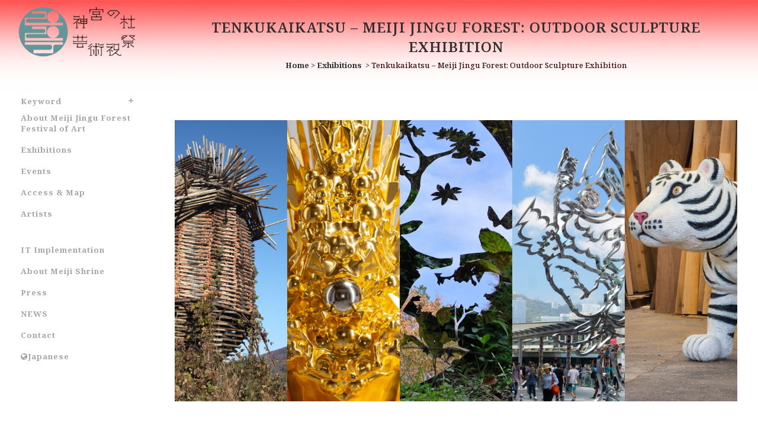

--- FILE ---
content_type: text/html; charset=UTF-8
request_url: https://jingu-artfest.jp/en/tenku-kaikatsu/
body_size: 14650
content:
<!DOCTYPE html>
<html lang="ja">
<head>
	<meta charset="UTF-8" />
	
				<meta name="viewport" content="width=device-width,initial-scale=1,user-scalable=no">
		
            
            
	<link rel="profile" href="http://gmpg.org/xfn/11" />
	<link rel="pingback" href="https://jingu-artfest.jp/en/xmlrpc.php" />

	<title>Meiji Jingu Forest Festival of Art | Tenkukaikatsu &#8211; Meiji Jingu Forest: Outdoor Sculpture Exhibition</title>
<style type="text/css" data-type="vc_shortcodes-custom-css">.vc_custom_1576381511876{padding-bottom: 80px !important;}.vc_custom_1576381500844{padding-bottom: 80px !important;}.vc_custom_1576381493891{padding-bottom: 80px !important;}.vc_custom_1576381481212{padding-bottom: 40px !important;}.vc_custom_1576381486851{padding-bottom: 80px !important;}.vc_custom_1578736999500{padding-bottom: 40px !important;}</style><link rel='dns-prefetch' href='//fonts.googleapis.com' />
<link rel='dns-prefetch' href='//s.w.org' />
<link rel="alternate" type="application/rss+xml" title="Meiji Jingu Forest Festival of Art &raquo; フィード" href="https://jingu-artfest.jp/en/feed/" />
<link rel="alternate" type="application/rss+xml" title="Meiji Jingu Forest Festival of Art &raquo; コメントフィード" href="https://jingu-artfest.jp/en/comments/feed/" />
<link rel="alternate" type="application/rss+xml" title="Meiji Jingu Forest Festival of Art &raquo; Tenkukaikatsu &#8211; Meiji Jingu Forest: Outdoor Sculpture Exhibition のコメントのフィード" href="https://jingu-artfest.jp/en/tenku-kaikatsu/feed/" />
		<script type="text/javascript">
			window._wpemojiSettings = {"baseUrl":"https:\/\/s.w.org\/images\/core\/emoji\/12.0.0-1\/72x72\/","ext":".png","svgUrl":"https:\/\/s.w.org\/images\/core\/emoji\/12.0.0-1\/svg\/","svgExt":".svg","source":{"concatemoji":"https:\/\/jingu-artfest.jp\/en\/wp-includes\/js\/wp-emoji-release.min.js?ver=5.3.20"}};
			!function(e,a,t){var n,r,o,i=a.createElement("canvas"),p=i.getContext&&i.getContext("2d");function s(e,t){var a=String.fromCharCode;p.clearRect(0,0,i.width,i.height),p.fillText(a.apply(this,e),0,0);e=i.toDataURL();return p.clearRect(0,0,i.width,i.height),p.fillText(a.apply(this,t),0,0),e===i.toDataURL()}function c(e){var t=a.createElement("script");t.src=e,t.defer=t.type="text/javascript",a.getElementsByTagName("head")[0].appendChild(t)}for(o=Array("flag","emoji"),t.supports={everything:!0,everythingExceptFlag:!0},r=0;r<o.length;r++)t.supports[o[r]]=function(e){if(!p||!p.fillText)return!1;switch(p.textBaseline="top",p.font="600 32px Arial",e){case"flag":return s([127987,65039,8205,9895,65039],[127987,65039,8203,9895,65039])?!1:!s([55356,56826,55356,56819],[55356,56826,8203,55356,56819])&&!s([55356,57332,56128,56423,56128,56418,56128,56421,56128,56430,56128,56423,56128,56447],[55356,57332,8203,56128,56423,8203,56128,56418,8203,56128,56421,8203,56128,56430,8203,56128,56423,8203,56128,56447]);case"emoji":return!s([55357,56424,55356,57342,8205,55358,56605,8205,55357,56424,55356,57340],[55357,56424,55356,57342,8203,55358,56605,8203,55357,56424,55356,57340])}return!1}(o[r]),t.supports.everything=t.supports.everything&&t.supports[o[r]],"flag"!==o[r]&&(t.supports.everythingExceptFlag=t.supports.everythingExceptFlag&&t.supports[o[r]]);t.supports.everythingExceptFlag=t.supports.everythingExceptFlag&&!t.supports.flag,t.DOMReady=!1,t.readyCallback=function(){t.DOMReady=!0},t.supports.everything||(n=function(){t.readyCallback()},a.addEventListener?(a.addEventListener("DOMContentLoaded",n,!1),e.addEventListener("load",n,!1)):(e.attachEvent("onload",n),a.attachEvent("onreadystatechange",function(){"complete"===a.readyState&&t.readyCallback()})),(n=t.source||{}).concatemoji?c(n.concatemoji):n.wpemoji&&n.twemoji&&(c(n.twemoji),c(n.wpemoji)))}(window,document,window._wpemojiSettings);
		</script>
		<style type="text/css">
img.wp-smiley,
img.emoji {
	display: inline !important;
	border: none !important;
	box-shadow: none !important;
	height: 1em !important;
	width: 1em !important;
	margin: 0 .07em !important;
	vertical-align: -0.1em !important;
	background: none !important;
	padding: 0 !important;
}
</style>
	<link rel='stylesheet' id='layerslider-css'  href='https://jingu-artfest.jp/en/wp-content/plugins/LayerSlider/static/layerslider/css/layerslider.css?ver=6.8.4' type='text/css' media='all' />
<link rel='stylesheet' id='wp-block-library-css'  href='https://jingu-artfest.jp/en/wp-includes/css/dist/block-library/style.min.css?ver=5.3.20' type='text/css' media='all' />
<link rel='stylesheet' id='contact-form-7-css'  href='https://jingu-artfest.jp/en/wp-content/plugins/contact-form-7/includes/css/styles.css?ver=5.1.5' type='text/css' media='all' />
<link rel='stylesheet' id='rs-plugin-settings-css'  href='https://jingu-artfest.jp/en/wp-content/plugins/revslider/public/assets/css/rs6.css?ver=6.0.9' type='text/css' media='all' />
<style id='rs-plugin-settings-inline-css' type='text/css'>
#rs-demo-id {}
</style>
<link rel='stylesheet' id='dashicons-css'  href='https://jingu-artfest.jp/en/wp-includes/css/dashicons.min.css?ver=5.3.20' type='text/css' media='all' />
<link rel='stylesheet' id='wpmm_fontawesome_css-css'  href='https://jingu-artfest.jp/en/wp-content/plugins/wp-megamenu/assets/font-awesome-4.7.0/css/font-awesome.min.css?ver=4.7.0' type='text/css' media='all' />
<link rel='stylesheet' id='wpmm_icofont_css-css'  href='https://jingu-artfest.jp/en/wp-content/plugins/wp-megamenu/assets/icofont/icofont.min.css?ver=1.0.1' type='text/css' media='all' />
<link rel='stylesheet' id='wpmm_css-css'  href='https://jingu-artfest.jp/en/wp-content/plugins/wp-megamenu/assets/css/wpmm.css?ver=1.3.2' type='text/css' media='all' />
<link rel='stylesheet' id='wp_megamenu_generated_css-css'  href='https://jingu-artfest.jp/en/wp-content/uploads/wp-megamenu/wp-megamenu.css?ver=1.3.2' type='text/css' media='all' />
<link rel='stylesheet' id='featuresbox_css-css'  href='https://jingu-artfest.jp/en/wp-content/plugins/wp-megamenu/addons/wpmm-featuresbox/wpmm-featuresbox.css?ver=1' type='text/css' media='all' />
<link rel='stylesheet' id='postgrid_css-css'  href='https://jingu-artfest.jp/en/wp-content/plugins/wp-megamenu/addons/wpmm-gridpost/wpmm-gridpost.css?ver=1' type='text/css' media='all' />
<link rel='stylesheet' id='wp-show-posts-css'  href='https://jingu-artfest.jp/en/wp-content/plugins/wp-show-posts/css/wp-show-posts-min.css?ver=1.1.3' type='text/css' media='all' />
<link rel='stylesheet' id='mediaelement-css'  href='https://jingu-artfest.jp/en/wp-includes/js/mediaelement/mediaelementplayer-legacy.min.css?ver=4.2.13-9993131' type='text/css' media='all' />
<link rel='stylesheet' id='wp-mediaelement-css'  href='https://jingu-artfest.jp/en/wp-includes/js/mediaelement/wp-mediaelement.min.css?ver=5.3.20' type='text/css' media='all' />
<link rel='stylesheet' id='bridge-default-style-css'  href='https://jingu-artfest.jp/en/wp-content/themes/bridge/style.css?ver=5.3.20' type='text/css' media='all' />
<link rel='stylesheet' id='bridge-qode-font_awesome-css'  href='https://jingu-artfest.jp/en/wp-content/themes/bridge/css/font-awesome/css/font-awesome.min.css?ver=5.3.20' type='text/css' media='all' />
<link rel='stylesheet' id='bridge-qode-font_elegant-css'  href='https://jingu-artfest.jp/en/wp-content/themes/bridge/css/elegant-icons/style.min.css?ver=5.3.20' type='text/css' media='all' />
<link rel='stylesheet' id='bridge-qode-linea_icons-css'  href='https://jingu-artfest.jp/en/wp-content/themes/bridge/css/linea-icons/style.css?ver=5.3.20' type='text/css' media='all' />
<link rel='stylesheet' id='bridge-qode-dripicons-css'  href='https://jingu-artfest.jp/en/wp-content/themes/bridge/css/dripicons/dripicons.css?ver=5.3.20' type='text/css' media='all' />
<link rel='stylesheet' id='bridge-stylesheet-css'  href='https://jingu-artfest.jp/en/wp-content/themes/bridge/css/stylesheet.min.css?ver=5.3.20' type='text/css' media='all' />
<link rel='stylesheet' id='bridge-print-css'  href='https://jingu-artfest.jp/en/wp-content/themes/bridge/css/print.css?ver=5.3.20' type='text/css' media='all' />
<link rel='stylesheet' id='bridge-style-dynamic-css'  href='https://jingu-artfest.jp/en/wp-content/themes/bridge/css/style_dynamic.css?ver=1580307379' type='text/css' media='all' />
<link rel='stylesheet' id='bridge-responsive-css'  href='https://jingu-artfest.jp/en/wp-content/themes/bridge/css/responsive.min.css?ver=5.3.20' type='text/css' media='all' />
<link rel='stylesheet' id='bridge-style-dynamic-responsive-css'  href='https://jingu-artfest.jp/en/wp-content/themes/bridge/css/style_dynamic_responsive.css?ver=1580307379' type='text/css' media='all' />
<link rel='stylesheet' id='bridge-vertical-responsive-css'  href='https://jingu-artfest.jp/en/wp-content/themes/bridge/css/vertical_responsive.min.css?ver=5.3.20' type='text/css' media='all' />
<link rel='stylesheet' id='js_composer_front-css'  href='https://jingu-artfest.jp/en/wp-content/plugins/js_composer/assets/css/js_composer.min.css?ver=6.0.5' type='text/css' media='all' />
<link rel='stylesheet' id='bridge-style-handle-google-fonts-css'  href='https://fonts.googleapis.com/css?family=Raleway%3A100%2C200%2C300%2C400%2C500%2C600%2C700%2C800%2C900%2C300italic%2C400italic%2C700italic%7CNoto+Serif%3A100%2C200%2C300%2C400%2C500%2C600%2C700%2C800%2C900%2C300italic%2C400italic%2C700italic&#038;subset=latin%2Clatin-ext&#038;ver=1.0.0' type='text/css' media='all' />
<!--[if lt IE 9]>
<link rel='stylesheet' id='vc_lte_ie9-css'  href='https://jingu-artfest.jp/en/wp-content/plugins/js_composer/assets/css/vc_lte_ie9.min.css?ver=6.0.5' type='text/css' media='screen' />
<![endif]-->
<link rel='stylesheet' id='bridge-childstyle-css'  href='https://jingu-artfest.jp/en/wp-content/themes/bridge-child/style.css?ver=5.3.20' type='text/css' media='all' />
<link rel='stylesheet' id='oswald-css'  href='//fonts.googleapis.com/css?family=Oswald%3A200%2C300%2Cregular%2C500%2C600%2C700&#038;ver=1.3.2' type='text/css' media='all' />
<link rel='stylesheet' id='poppins-css'  href='//fonts.googleapis.com/css?family=Poppins%3A100%2C100italic%2C200%2C200italic%2C300%2C300italic%2Cregular%2Citalic%2C500%2C500italic%2C600%2C600italic%2C700%2C700italic%2C800%2C800italic%2C900%2C900italic&#038;ver=1.3.2' type='text/css' media='all' />
<script type='text/javascript'>
/* <![CDATA[ */
var LS_Meta = {"v":"6.8.4"};
/* ]]> */
</script>
<script type='text/javascript' src='https://jingu-artfest.jp/en/wp-content/plugins/LayerSlider/static/layerslider/js/greensock.js?ver=1.19.0'></script>
<script type='text/javascript' src='https://jingu-artfest.jp/en/wp-includes/js/jquery/jquery.js?ver=1.12.4-wp'></script>
<script type='text/javascript' src='https://jingu-artfest.jp/en/wp-includes/js/jquery/jquery-migrate.min.js?ver=1.4.1'></script>
<script type='text/javascript' src='https://jingu-artfest.jp/en/wp-content/plugins/LayerSlider/static/layerslider/js/layerslider.kreaturamedia.jquery.js?ver=6.8.4'></script>
<script type='text/javascript' src='https://jingu-artfest.jp/en/wp-content/plugins/LayerSlider/static/layerslider/js/layerslider.transitions.js?ver=6.8.4'></script>
<script type='text/javascript' src='https://jingu-artfest.jp/en/wp-content/plugins/revslider/public/assets/js/revolution.tools.min.js?ver=6.0'></script>
<script type='text/javascript' src='https://jingu-artfest.jp/en/wp-content/plugins/revslider/public/assets/js/rs6.min.js?ver=6.0.9'></script>
<script type='text/javascript' src='https://jingu-artfest.jp/en/wp-content/plugins/wp-megamenu/addons/wpmm-featuresbox/wpmm-featuresbox.js?ver=1'></script>
<script type='text/javascript'>
/* <![CDATA[ */
var postgrid_ajax_load = {"ajax_url":"https:\/\/jingu-artfest.jp\/en\/wp-admin\/admin-ajax.php"};
/* ]]> */
</script>
<script type='text/javascript' src='https://jingu-artfest.jp/en/wp-content/plugins/wp-megamenu/addons/wpmm-gridpost/wpmm-gridpost.js?ver=1'></script>
<meta name="generator" content="Powered by LayerSlider 6.8.4 - Multi-Purpose, Responsive, Parallax, Mobile-Friendly Slider Plugin for WordPress." />
<!-- LayerSlider updates and docs at: https://layerslider.kreaturamedia.com -->
<link rel='https://api.w.org/' href='https://jingu-artfest.jp/en/wp-json/' />
<link rel="EditURI" type="application/rsd+xml" title="RSD" href="https://jingu-artfest.jp/en/xmlrpc.php?rsd" />
<link rel="wlwmanifest" type="application/wlwmanifest+xml" href="https://jingu-artfest.jp/en/wp-includes/wlwmanifest.xml" /> 
<link rel='prev' title='“Tohoku Traditional Performing Arts Performance” by traditional performing arts groups from Iwate, Miyagi, and Fukushima &#8211; “Requeim and Prayer”' href='https://jingu-artfest.jp/en/tohoku-dento-geino-koen/' />
<link rel='next' title='Meiji Jingu Forest Festival of Art Symposium: “One Hundred Year Forest, and Art”' href='https://jingu-artfest.jp/en/jingu-no-mori-symposium/' />
<meta name="generator" content="WordPress 5.3.20" />
<link rel="canonical" href="https://jingu-artfest.jp/en/tenku-kaikatsu/" />
<link rel='shortlink' href='https://jingu-artfest.jp/en/?p=833' />
<link rel="alternate" type="application/json+oembed" href="https://jingu-artfest.jp/en/wp-json/oembed/1.0/embed?url=https%3A%2F%2Fjingu-artfest.jp%2Fen%2Ftenku-kaikatsu%2F" />
<link rel="alternate" type="text/xml+oembed" href="https://jingu-artfest.jp/en/wp-json/oembed/1.0/embed?url=https%3A%2F%2Fjingu-artfest.jp%2Fen%2Ftenku-kaikatsu%2F&#038;format=xml" />
<style type="text/css"></style><style type="text/css"></style><style type="text/css">.recentcomments a{display:inline !important;padding:0 !important;margin:0 !important;}</style><meta name="generator" content="Powered by WPBakery Page Builder - drag and drop page builder for WordPress."/>
<meta name="generator" content="Powered by Slider Revolution 6.0.9 - responsive, Mobile-Friendly Slider Plugin for WordPress with comfortable drag and drop interface." />
<link rel="icon" href="https://jingu-artfest.jp/en/wp-content/uploads/2019/11/cropped-jingu-no-mori_logo_manual_190920_binder-8-32x32.png" sizes="32x32" />
<link rel="icon" href="https://jingu-artfest.jp/en/wp-content/uploads/2019/11/cropped-jingu-no-mori_logo_manual_190920_binder-8-192x192.png" sizes="192x192" />
<link rel="apple-touch-icon-precomposed" href="https://jingu-artfest.jp/en/wp-content/uploads/2019/11/cropped-jingu-no-mori_logo_manual_190920_binder-8-180x180.png" />
<meta name="msapplication-TileImage" content="https://jingu-artfest.jp/en/wp-content/uploads/2019/11/cropped-jingu-no-mori_logo_manual_190920_binder-8-270x270.png" />
<script type="text/javascript">function setREVStartSize(a){try{var b,c=document.getElementById(a.c).parentNode.offsetWidth;if(c=0===c||isNaN(c)?window.innerWidth:c,a.tabw=void 0===a.tabw?0:parseInt(a.tabw),a.thumbw=void 0===a.thumbw?0:parseInt(a.thumbw),a.tabh=void 0===a.tabh?0:parseInt(a.tabh),a.thumbh=void 0===a.thumbh?0:parseInt(a.thumbh),a.tabhide=void 0===a.tabhide?0:parseInt(a.tabhide),a.thumbhide=void 0===a.thumbhide?0:parseInt(a.thumbhide),a.mh=void 0===a.mh||""==a.mh?0:a.mh,"fullscreen"===a.layout||"fullscreen"===a.l)b=Math.max(a.mh,window.innerHeight);else{for(var d in a.gw=Array.isArray(a.gw)?a.gw:[a.gw],a.rl)(void 0===a.gw[d]||0===a.gw[d])&&(a.gw[d]=a.gw[d-1]);for(var d in a.gh=void 0===a.el||""===a.el||Array.isArray(a.el)&&0==a.el.length?a.gh:a.el,a.gh=Array.isArray(a.gh)?a.gh:[a.gh],a.rl)(void 0===a.gh[d]||0===a.gh[d])&&(a.gh[d]=a.gh[d-1]);var e,f=Array(a.rl.length),g=0;for(var d in a.tabw=a.tabhide>=c?0:a.tabw,a.thumbw=a.thumbhide>=c?0:a.thumbw,a.tabh=a.tabhide>=c?0:a.tabh,a.thumbh=a.thumbhide>=c?0:a.thumbh,a.rl)f[d]=a.rl[d]<window.innerWidth?0:a.rl[d];for(var d in e=f[0],f)e>f[d]&&0<f[d]&&(e=f[d],g=d);var h=c>a.gw[g]+a.tabw+a.thumbw?1:(c-(a.tabw+a.thumbw))/a.gw[g];b=a.gh[g]*h+(a.tabh+a.thumbh)}void 0===window.rs_init_css&&(window.rs_init_css=document.head.appendChild(document.createElement("style"))),document.getElementById(a.c).height=b,window.rs_init_css.innerHTML+="#"+a.c+"_wrapper { height: "+b+"px }"}catch(a){console.log("Failure at Presize of Slider:"+a)}};</script>
<noscript><style> .wpb_animate_when_almost_visible { opacity: 1; }</style></noscript></head>

<body class="post-template-default single single-post postid-833 single-format-standard bridge-core-1.0.6 wp-megamenu ajax_fade page_not_loaded  vertical_menu_enabled  vertical_menu_transparency vertical_menu_transparency_on transparent_content qode-child-theme-ver-1.0.0 qode-theme-ver-18.2 qode-theme-bridge qode_header_in_grid wpb-js-composer js-comp-ver-6.0.5 vc_responsive" itemscope itemtype="http://schema.org/WebPage">



	<div class="ajax_loader"><div class="ajax_loader_1"><div class="cube"></div></div></div>
	
<div class="wrapper">
	<div class="wrapper_inner">

    
		<!-- Google Analytics start -->
				<!-- Google Analytics end -->

		
	<aside class="vertical_menu_area with_scroll  " >
    <div class="vertical_menu_area_inner">
        
        <div class="vertical_area_background" ></div>
		<div class="vertical_logo_wrapper" >
	<div class="q_logo_vertical">
		<a itemprop="url" href="https://jingu-artfest.jp/en/" >
             <img itemprop="image" class="normal" src="https://jingu-artfest.jp/en/wp-content/uploads/2019/11/jingu_logo_footer_fin_shukusai.png" alt="Logo"> 			 <img itemprop="image" class="light" src="https://jingu-artfest.jp/en/wp-content/themes/bridge/img/logo.png" alt="Logo"/> 			 <img itemprop="image" class="dark" src="https://jingu-artfest.jp/en/wp-content/themes/bridge/img/logo_black.png" alt="Logo"/> 											</a>
	</div>
	</div>
        <nav class="vertical_menu dropdown_animation vertical_menu_toggle">
            <ul id="menu-menu" class=""><li id="nav-menu-item-256" class="menu-item menu-item-type-custom menu-item-object-custom menu-item-has-children  has_sub narrow"><a href="#" class=""><i class="menu_icon blank fa"></i><span>Keyword</span><span class="plus"></span></a>
<div class="second"><div class="inner"><ul>
	<li id="nav-menu-item-184" class="menu-item menu-item-type-taxonomy menu-item-object-category current-post-ancestor current-menu-parent current-post-parent "><a href="https://jingu-artfest.jp/en/category/openingfestival/" class=""><i class="menu_icon blank fa"></i><span>opening festival</span><span class="plus"></span></a></li>
	<li id="nav-menu-item-185" class="menu-item menu-item-type-taxonomy menu-item-object-category "><a href="https://jingu-artfest.jp/en/category/culturearttradition/" class=""><i class="menu_icon blank fa"></i><span>Culture, Art and Traditional performing arts</span><span class="plus"></span></a></li>
	<li id="nav-menu-item-186" class="menu-item menu-item-type-taxonomy menu-item-object-category "><a href="https://jingu-artfest.jp/en/category/symposium/" class=""><i class="menu_icon blank fa"></i><span>Symposium</span><span class="plus"></span></a></li>
	<li id="nav-menu-item-187" class="menu-item menu-item-type-taxonomy menu-item-object-category current-post-ancestor current-menu-parent current-post-parent "><a href="https://jingu-artfest.jp/en/category/exhibition/" class=""><i class="menu_icon blank fa"></i><span>Exhibitions</span><span class="plus"></span></a></li>
	<li id="nav-menu-item-189" class="menu-item menu-item-type-taxonomy menu-item-object-category "><a href="https://jingu-artfest.jp/en/category/regionalrevitalization/" class=""><i class="menu_icon blank fa"></i><span>Regional revitalization</span><span class="plus"></span></a></li>
	<li id="nav-menu-item-190" class="menu-item menu-item-type-taxonomy menu-item-object-category "><a href="https://jingu-artfest.jp/en/category/teaparty/" class=""><i class="menu_icon blank fa"></i><span>Media Jingu Forest Tea Ceremony</span><span class="plus"></span></a></li>
	<li id="nav-menu-item-191" class="menu-item menu-item-type-taxonomy menu-item-object-category "><a href="https://jingu-artfest.jp/en/category/environmentproject/" class=""><i class="menu_icon blank fa"></i><span>Environment and Symbiosis Project</span><span class="plus"></span></a></li>
</ul></div></div>
</li>
<li id="nav-menu-item-158" class="menu-item menu-item-type-post_type menu-item-object-page  narrow"><a href="https://jingu-artfest.jp/en/about/" class=""><i class="menu_icon blank fa"></i><span>About Meiji Jingu Forest Festival of Art</span><span class="plus"></span></a></li>
<li id="nav-menu-item-375" class="menu-item menu-item-type-post_type menu-item-object-page  narrow"><a href="https://jingu-artfest.jp/en/exhibitions/" class=""><i class="menu_icon blank fa"></i><span>Exhibitions</span><span class="plus"></span></a></li>
<li id="nav-menu-item-78" class="menu-item menu-item-type-post_type menu-item-object-page  narrow"><a href="https://jingu-artfest.jp/en/project/" class=""><i class="menu_icon blank fa"></i><span>Events</span><span class="plus"></span></a></li>
<li id="nav-menu-item-79" class="menu-item menu-item-type-post_type menu-item-object-page  narrow"><a href="https://jingu-artfest.jp/en/access/" class=""><i class="menu_icon blank fa"></i><span>Access &#038; Map</span><span class="plus"></span></a></li>
<li id="nav-menu-item-64" class="menu-item menu-item-type-post_type menu-item-object-page  narrow"><a href="https://jingu-artfest.jp/en/artists/" class=""><i class="menu_icon blank fa"></i><span>Artists</span><span class="plus"></span></a></li>
<li id="nav-menu-item-175" class="menu-item menu-item-type-post_type menu-item-object-page  narrow"><a href="https://jingu-artfest.jp/en/degital-tool/" class=""><i class="menu_icon blank fa"></i><span>IT Implementation</span><span class="plus"></span></a></li>
<li id="nav-menu-item-173" class="menu-item menu-item-type-post_type menu-item-object-page  narrow"><a href="https://jingu-artfest.jp/en/meiji-jingu/" class=""><i class="menu_icon blank fa"></i><span>About Meiji Shrine</span><span class="plus"></span></a></li>
<li id="nav-menu-item-172" class="menu-item menu-item-type-post_type menu-item-object-page  narrow"><a href="https://jingu-artfest.jp/en/press/" class=""><i class="menu_icon blank fa"></i><span>Press</span><span class="plus"></span></a></li>
<li id="nav-menu-item-77" class="menu-item menu-item-type-post_type menu-item-object-page  narrow"><a href="https://jingu-artfest.jp/en/news/" class=""><i class="menu_icon blank fa"></i><span>NEWS</span><span class="plus"></span></a></li>
<li id="nav-menu-item-150" class="menu-item menu-item-type-post_type menu-item-object-page  narrow"><a href="https://jingu-artfest.jp/en/inquiry/" class=""><i class="menu_icon blank fa"></i><span>Contact</span><span class="plus"></span></a></li>
<li id="nav-menu-item-1233" class="menu-item menu-item-type-custom menu-item-object-custom  narrow"><a href="https://jingu-artfest.jp/" class=""><i class="menu_icon fa-globe fa"></i><span>Japanese</span><span class="plus"></span></a></li>
</ul>        </nav>
        <div class="vertical_menu_area_widget_holder">
                    </div>
    </div>
</aside>

<header class="page_header   regular   ">
    <div class="header_inner clearfix">
        <div class="header_bottom clearfix" style=' background-color:rgba(255, 255, 255, 0);' >
			            <div class="container">
                <div class="container_inner clearfix">
											                        <div class="header_inner_left">
								<div class="mobile_menu_button">
		<span>
			<i class="qode_icon_font_awesome fa fa-bars " ></i>		</span>
	</div>
							<div class="logo_wrapper" >
	<div class="q_logo">
		<a itemprop="url" href="https://jingu-artfest.jp/en/" >
             <img itemprop="image" class="normal" src="https://jingu-artfest.jp/en/wp-content/uploads/2019/11/jingu_logo_footer_fin_shukusai.png" alt="Logo"> 			 <img itemprop="image" class="light" src="https://jingu-artfest.jp/en/wp-content/themes/bridge/img/logo.png" alt="Logo"/> 			 <img itemprop="image" class="dark" src="https://jingu-artfest.jp/en/wp-content/themes/bridge/img/logo_black.png" alt="Logo"/> 			 <img itemprop="image" class="sticky" src="https://jingu-artfest.jp/en/wp-content/themes/bridge/img/logo_black.png" alt="Logo"/> 			 <img itemprop="image" class="mobile" src="https://jingu-artfest.jp/en/wp-content/uploads/2019/11/jingu_logo_fin_w400.png" alt="Logo"/> 					</a>
	</div>
	</div>                        </div>
												                </div>
            </div>
		        <nav class="mobile_menu">
	<ul id="menu-menu-1" class=""><li id="mobile-menu-item-256" class="menu-item menu-item-type-custom menu-item-object-custom menu-item-has-children  has_sub"><a href="#" class=""><span>Keyword</span></a><span class="mobile_arrow"><i class="fa fa-angle-right"></i><i class="fa fa-angle-down"></i></span>
<ul class="sub_menu">
	<li id="mobile-menu-item-184" class="menu-item menu-item-type-taxonomy menu-item-object-category current-post-ancestor current-menu-parent current-post-parent "><a href="https://jingu-artfest.jp/en/category/openingfestival/" class=""><span>opening festival</span></a><span class="mobile_arrow"><i class="fa fa-angle-right"></i><i class="fa fa-angle-down"></i></span></li>
	<li id="mobile-menu-item-185" class="menu-item menu-item-type-taxonomy menu-item-object-category "><a href="https://jingu-artfest.jp/en/category/culturearttradition/" class=""><span>Culture, Art and Traditional performing arts</span></a><span class="mobile_arrow"><i class="fa fa-angle-right"></i><i class="fa fa-angle-down"></i></span></li>
	<li id="mobile-menu-item-186" class="menu-item menu-item-type-taxonomy menu-item-object-category "><a href="https://jingu-artfest.jp/en/category/symposium/" class=""><span>Symposium</span></a><span class="mobile_arrow"><i class="fa fa-angle-right"></i><i class="fa fa-angle-down"></i></span></li>
	<li id="mobile-menu-item-187" class="menu-item menu-item-type-taxonomy menu-item-object-category current-post-ancestor current-menu-parent current-post-parent "><a href="https://jingu-artfest.jp/en/category/exhibition/" class=""><span>Exhibitions</span></a><span class="mobile_arrow"><i class="fa fa-angle-right"></i><i class="fa fa-angle-down"></i></span></li>
	<li id="mobile-menu-item-189" class="menu-item menu-item-type-taxonomy menu-item-object-category "><a href="https://jingu-artfest.jp/en/category/regionalrevitalization/" class=""><span>Regional revitalization</span></a><span class="mobile_arrow"><i class="fa fa-angle-right"></i><i class="fa fa-angle-down"></i></span></li>
	<li id="mobile-menu-item-190" class="menu-item menu-item-type-taxonomy menu-item-object-category "><a href="https://jingu-artfest.jp/en/category/teaparty/" class=""><span>Media Jingu Forest Tea Ceremony</span></a><span class="mobile_arrow"><i class="fa fa-angle-right"></i><i class="fa fa-angle-down"></i></span></li>
	<li id="mobile-menu-item-191" class="menu-item menu-item-type-taxonomy menu-item-object-category "><a href="https://jingu-artfest.jp/en/category/environmentproject/" class=""><span>Environment and Symbiosis Project</span></a><span class="mobile_arrow"><i class="fa fa-angle-right"></i><i class="fa fa-angle-down"></i></span></li>
</ul>
</li>
<li id="mobile-menu-item-158" class="menu-item menu-item-type-post_type menu-item-object-page "><a href="https://jingu-artfest.jp/en/about/" class=""><span>About Meiji Jingu Forest Festival of Art</span></a><span class="mobile_arrow"><i class="fa fa-angle-right"></i><i class="fa fa-angle-down"></i></span></li>
<li id="mobile-menu-item-375" class="menu-item menu-item-type-post_type menu-item-object-page "><a href="https://jingu-artfest.jp/en/exhibitions/" class=""><span>Exhibitions</span></a><span class="mobile_arrow"><i class="fa fa-angle-right"></i><i class="fa fa-angle-down"></i></span></li>
<li id="mobile-menu-item-78" class="menu-item menu-item-type-post_type menu-item-object-page "><a href="https://jingu-artfest.jp/en/project/" class=""><span>Events</span></a><span class="mobile_arrow"><i class="fa fa-angle-right"></i><i class="fa fa-angle-down"></i></span></li>
<li id="mobile-menu-item-79" class="menu-item menu-item-type-post_type menu-item-object-page "><a href="https://jingu-artfest.jp/en/access/" class=""><span>Access &#038; Map</span></a><span class="mobile_arrow"><i class="fa fa-angle-right"></i><i class="fa fa-angle-down"></i></span></li>
<li id="mobile-menu-item-64" class="menu-item menu-item-type-post_type menu-item-object-page "><a href="https://jingu-artfest.jp/en/artists/" class=""><span>Artists</span></a><span class="mobile_arrow"><i class="fa fa-angle-right"></i><i class="fa fa-angle-down"></i></span></li>
<li id="mobile-menu-item-175" class="menu-item menu-item-type-post_type menu-item-object-page "><a href="https://jingu-artfest.jp/en/degital-tool/" class=""><span>IT Implementation</span></a><span class="mobile_arrow"><i class="fa fa-angle-right"></i><i class="fa fa-angle-down"></i></span></li>
<li id="mobile-menu-item-173" class="menu-item menu-item-type-post_type menu-item-object-page "><a href="https://jingu-artfest.jp/en/meiji-jingu/" class=""><span>About Meiji Shrine</span></a><span class="mobile_arrow"><i class="fa fa-angle-right"></i><i class="fa fa-angle-down"></i></span></li>
<li id="mobile-menu-item-172" class="menu-item menu-item-type-post_type menu-item-object-page "><a href="https://jingu-artfest.jp/en/press/" class=""><span>Press</span></a><span class="mobile_arrow"><i class="fa fa-angle-right"></i><i class="fa fa-angle-down"></i></span></li>
<li id="mobile-menu-item-77" class="menu-item menu-item-type-post_type menu-item-object-page "><a href="https://jingu-artfest.jp/en/news/" class=""><span>NEWS</span></a><span class="mobile_arrow"><i class="fa fa-angle-right"></i><i class="fa fa-angle-down"></i></span></li>
<li id="mobile-menu-item-150" class="menu-item menu-item-type-post_type menu-item-object-page "><a href="https://jingu-artfest.jp/en/inquiry/" class=""><span>Contact</span></a><span class="mobile_arrow"><i class="fa fa-angle-right"></i><i class="fa fa-angle-down"></i></span></li>
<li id="mobile-menu-item-1233" class="menu-item menu-item-type-custom menu-item-object-custom "><a href="https://jingu-artfest.jp/" class=""><span>Japanese</span></a><span class="mobile_arrow"><i class="fa fa-angle-right"></i><i class="fa fa-angle-down"></i></span></li>
</ul></nav>        </div>
    </div>
</header>
	<a id="back_to_top" href="#">
        <span class="fa-stack">
            <i class="qode_icon_font_awesome fa fa-arrow-up " ></i>        </span>
	</a>
	
	
    
    
    <div class="content ">
            <div class="meta">

            
        <div class="seo_title">  Tenkukaikatsu &#8211; Meiji Jingu Forest: Outdoor Sculpture Exhibition</div>

        


                        
            <span id="qode_page_id">833</span>
            <div class="body_classes">post-template-default,single,single-post,postid-833,single-format-standard,bridge-core-1.0.6,wp-megamenu,ajax_fade,page_not_loaded,,vertical_menu_enabled, vertical_menu_transparency vertical_menu_transparency_on,transparent_content,qode-child-theme-ver-1.0.0,qode-theme-ver-18.2,qode-theme-bridge,qode_header_in_grid,wpb-js-composer js-comp-ver-6.0.5,vc_responsive</div>
        </div>
        <div class="content_inner  ">
    <style type="text/css" data-type="vc_shortcodes-custom-css-833">.vc_custom_1576381511876{padding-bottom: 80px !important;}.vc_custom_1576381500844{padding-bottom: 80px !important;}.vc_custom_1576381493891{padding-bottom: 80px !important;}.vc_custom_1576381481212{padding-bottom: 40px !important;}.vc_custom_1576381486851{padding-bottom: 80px !important;}.vc_custom_1578736999500{padding-bottom: 40px !important;}</style><style type="text/css" id="stylesheet-inline-css-833">   .postid-833.disabled_footer_top .footer_top_holder, .postid-833.disabled_footer_bottom .footer_bottom_holder { display: none;}

</style>
		<div class="title_outer animate_title_area"    data-height="180px"style="opacity:0;height:100px;">
		<div class="title title_size_medium  position_center " style="height:180pxpx;">
			<div class="image not_responsive"></div>
										<div class="title_holder"  180px>
					<div class="container">
						<div class="container_inner clearfix">
								<div class="title_subtitle_holder" >
                                                                									<div class="title_subtitle_holder_inner">
																										<h1 ><span>Tenkukaikatsu &#8211; Meiji Jingu Forest: Outdoor Sculpture Exhibition</span></h1>
																	
																												<div class="breadcrumb" > <div class="breadcrumbs"><div itemprop="breadcrumb" class="breadcrumbs_inner"><a href="https://jingu-artfest.jp/en/">Home</a><span class="delimiter">&nbsp;>&nbsp;</span><a href="https://jingu-artfest.jp/en/category/exhibition/">Exhibitions</a> <span class="delimiter">&nbsp;>&nbsp;</span><span class="current">Tenkukaikatsu &#8211; Meiji Jingu Forest: Outdoor Sculpture Exhibition</span></div></div></div>
																										</div>
								                                                            </div>
						</div>
					</div>
				</div>
								</div>
			</div>

										<div class="container">
														<div class="container_inner default_template_holder" >
															<div class="blog_single blog_holder">
								<article id="post-833" class="post-833 post type-post status-publish format-standard has-post-thumbnail hentry category-exhibition category-march category-openingfestival">
			<div class="post_content_holder">
								<div class="post_text">
					<div class="post_text_inner">
						<h2 itemprop="name" class="entry_title"><span itemprop="dateCreated" class="date entry_date updated">30 11月<meta itemprop="interactionCount" content="UserComments: 0"/></span> Tenkukaikatsu &#8211; Meiji Jingu Forest: Outdoor Sculpture Exhibition</h2>
						<div class="post_info">
							<span class="time">Posted at 12:00h</span>
							in <a href="https://jingu-artfest.jp/en/category/exhibition/" rel="category tag">Exhibitions</a>, <a href="https://jingu-artfest.jp/en/category/event/march/" rel="category tag">March</a>, <a href="https://jingu-artfest.jp/en/category/openingfestival/" rel="category tag">opening festival</a>							<span class="post_author">
								by								<a itemprop="author" class="post_author_link" href="https://jingu-artfest.jp/en/author/apj-staff/">apj-staff</a>
							</span>
							                                            <span class="dots"><i class="fa fa-square"></i></span><div class="blog_share qode_share"><div class="social_share_holder"><a href="javascript:void(0)" target="_self"><span class="social_share_title">Share</span></a><div class="social_share_dropdown"><div class="inner_arrow"></div><ul><li class="facebook_share"><a href="javascript:void(0)" onclick="window.open('https://www.facebook.com/sharer.php?u=https%3A%2F%2Fjingu-artfest.jp%2Fen%2Ftenku-kaikatsu%2F', 'sharer', 'toolbar=0,status=0,width=620,height=280');"><i class="fa fa-facebook"></i></a></li><li class="twitter_share"><a href="#" onclick="popUp=window.open('https://twitter.com/share?status=https://jingu-artfest.jp/en/tenku-kaikatsu/', 'popupwindow', 'scrollbars=yes,width=800,height=400');popUp.focus();return false;"><i class="fa fa-twitter"></i></a></li></ul></div></div></div>    						</div>
						<div      class="vc_row wpb_row section vc_row-fluid  vc_custom_1576381511876" style=' text-align:left;'><div class=" full_section_inner clearfix"><div class="  element_from_bottom"><div><div class="wpb_column vc_column_container vc_col-sm-12"><div class="vc_column-inner"><div class="wpb_wrapper">
	<div class="wpb_single_image wpb_content_element vc_align_center  qode_image_hover_zoom_in">
		<div class="wpb_wrapper">
			
			<div class="vc_single_image-wrapper   vc_box_border_grey"><img class="vc_single_image-img " src="https://jingu-artfest.jp/en/wp-content/uploads/2019/11/exhibition_image_format-2.jpg" width="2400" height="1200" alt="exhibition_image_format" title="exhibition_image_format" /></div>
		</div>
	</div>
</div></div></div></div></div></div></div><div      class="vc_row wpb_row section vc_row-fluid  vc_custom_1576381500844" style=' text-align:left;'><div class=" full_section_inner clearfix"><div class="  element_from_bottom"><div><div class="wpb_column vc_column_container vc_col-sm-12"><div class="vc_column-inner"><div class="wpb_wrapper">
	<div class="wpb_text_column wpb_content_element  para20 vc_custom_1578736999500">
		<div class="wpb_wrapper">
			<p>“Tenkukaikatsu” (天空海闊) means “expanding into a clear, never-ending sky”.</p>
<p>An outstanding feature of Meiji Shrine, one of the most important shrines and temples in Japan, is the 700,000 square meters of forest that encompass the inner and outer gardens. Nowadays, the Meiji Shrine forests are loved and enjoyed as a sanctuary of nature within the city, but what is not widely known is that they were actually planted by hand, one hundred years ago. Using the latest ideas in forestry, landscape design and city planning of the time, the forests were planted by young volunteers from across the country, as a model of sustainable nature in the city. We believe that, through this exhibition, this fact will be instructive as we consider the role of nature and the city in the hundred years to come.</p>
<p>This will be the first time an outdoor sculpture exhibition has been held in the shrine forest.</p>
<p>The five contemporary artists who will show their works have visited the shrine many times in preparation, confirmed the positioning of their sculptures, learned of the history and culture of the shrine, and incorporated the awe and respect they have gained there into their work. The sculptures in the woods stand quietly strong in concert with the trees around them. We hope you will enjoy the chance to view these new artworks in the surrounding of the sacred forests.</p>

		</div> 
	</div> 
	<div class="wpb_text_column wpb_content_element  para20">
		<div class="wpb_wrapper">
			<h3><strong>［Information］</strong></h3>
<p>Date: March 20 (Fri) &#8211; December 13 (Mon), 2020<br />
Venue: Meiji Jingu Inner Shrine&#8221;</p>

		</div> 
	</div> </div></div></div></div></div></div></div><div      class="vc_row wpb_row section vc_row-fluid  vc_custom_1576381493891" style=' text-align:left;'><div class=" full_section_inner clearfix"><div class="  element_from_bottom"><div><div class="wpb_column vc_column_container vc_col-sm-12"><div class="vc_column-inner"><div class="wpb_wrapper"><div class="vc_text_separator wpb_content_element full separator_align_left"><div style='background-color:#629697;'><span>Artists</span></div></div>
</div></div></div></div></div></div></div><div      class="vc_row wpb_row section vc_row-fluid  vc_custom_1576381481212" style=' text-align:left;'><div class=" full_section_inner clearfix"><div class="  element_from_bottom"><div><div class="wpb_column vc_column_container vc_col-sm-4"><div class="vc_column-inner"><div class="wpb_wrapper">
	<div class="wpb_single_image wpb_content_element vc_align_left">
		<div class="wpb_wrapper">
			
			
		<figure class="vc_figure">
			<a href="https://jingu-artfest.jp/en/kohei-nawa/" target="_self"><div class="vc_single_image-wrapper   vc_box_border_grey"><img width="600" height="600" src="https://jingu-artfest.jp/en/wp-content/uploads/2019/11/kohei_nawa.jpg" class="vc_single_image-img attachment-full" alt="名和晃平" srcset="https://jingu-artfest.jp/en/wp-content/uploads/2019/11/kohei_nawa.jpg 600w, https://jingu-artfest.jp/en/wp-content/uploads/2019/11/kohei_nawa-150x150.jpg 150w, https://jingu-artfest.jp/en/wp-content/uploads/2019/11/kohei_nawa-300x300.jpg 300w, https://jingu-artfest.jp/en/wp-content/uploads/2019/11/kohei_nawa-570x570.jpg 570w, https://jingu-artfest.jp/en/wp-content/uploads/2019/11/kohei_nawa-500x500.jpg 500w" sizes="(max-width: 600px) 100vw, 600px" /></div></a>
			<figcaption class="vc_figure-caption">Kohei Nawa</figcaption>
		</figure>
	
		</div>
	</div>
</div></div></div><div class="wpb_column vc_column_container vc_col-sm-4"><div class="vc_column-inner"><div class="wpb_wrapper">
	<div class="wpb_single_image wpb_content_element vc_align_left">
		<div class="wpb_wrapper">
			
			
		<figure class="vc_figure">
			<a href="https://jingu-artfest.jp/en/misa-funai/" target="_self"><div class="vc_single_image-wrapper   vc_box_border_grey"><img width="640" height="640" src="https://jingu-artfest.jp/en/wp-content/uploads/2019/11/plofire_misafunai_s.jpg" class="vc_single_image-img attachment-full" alt="船井美佐" srcset="https://jingu-artfest.jp/en/wp-content/uploads/2019/11/plofire_misafunai_s.jpg 640w, https://jingu-artfest.jp/en/wp-content/uploads/2019/11/plofire_misafunai_s-150x150.jpg 150w, https://jingu-artfest.jp/en/wp-content/uploads/2019/11/plofire_misafunai_s-300x300.jpg 300w, https://jingu-artfest.jp/en/wp-content/uploads/2019/11/plofire_misafunai_s-570x570.jpg 570w, https://jingu-artfest.jp/en/wp-content/uploads/2019/11/plofire_misafunai_s-500x500.jpg 500w" sizes="(max-width: 640px) 100vw, 640px" /></div></a>
			<figcaption class="vc_figure-caption">Misa Funai</figcaption>
		</figure>
	
		</div>
	</div>
</div></div></div><div class="wpb_column vc_column_container vc_col-sm-4"><div class="vc_column-inner"><div class="wpb_wrapper">
	<div class="wpb_single_image wpb_content_element vc_align_left">
		<div class="wpb_wrapper">
			
			
		<figure class="vc_figure">
			<a href="https://jingu-artfest.jp/en/tomokazu-matsuyama/" target="_self"><div class="vc_single_image-wrapper   vc_box_border_grey"><img width="640" height="640" src="https://jingu-artfest.jp/en/wp-content/uploads/2019/11/tomokaz_matsushima_portrait.jpg" class="vc_single_image-img attachment-full" alt="Tomokazu Matsushima" srcset="https://jingu-artfest.jp/en/wp-content/uploads/2019/11/tomokaz_matsushima_portrait.jpg 640w, https://jingu-artfest.jp/en/wp-content/uploads/2019/11/tomokaz_matsushima_portrait-150x150.jpg 150w, https://jingu-artfest.jp/en/wp-content/uploads/2019/11/tomokaz_matsushima_portrait-300x300.jpg 300w, https://jingu-artfest.jp/en/wp-content/uploads/2019/11/tomokaz_matsushima_portrait-570x570.jpg 570w, https://jingu-artfest.jp/en/wp-content/uploads/2019/11/tomokaz_matsushima_portrait-500x500.jpg 500w" sizes="(max-width: 640px) 100vw, 640px" /></div></a>
			<figcaption class="vc_figure-caption">Tomokazu Matsuyama</figcaption>
		</figure>
	
		</div>
	</div>
</div></div></div></div></div></div></div><div      class="vc_row wpb_row section vc_row-fluid  vc_custom_1576381486851" style=' text-align:left;'><div class=" full_section_inner clearfix"><div class="  element_from_bottom"><div><div class="wpb_column vc_column_container vc_col-sm-4"><div class="vc_column-inner"><div class="wpb_wrapper">
	<div class="wpb_single_image wpb_content_element vc_align_left">
		<div class="wpb_wrapper">
			
			
		<figure class="vc_figure">
			<a href="https://jingu-artfest.jp/en/atsuhiko-misawa/" target="_self"><div class="vc_single_image-wrapper   vc_box_border_grey"><img width="640" height="640" src="https://jingu-artfest.jp/en/wp-content/uploads/2019/11/portraito_Atsuhikomisawa.jpg" class="vc_single_image-img attachment-full" alt="三沢厚彦" srcset="https://jingu-artfest.jp/en/wp-content/uploads/2019/11/portraito_Atsuhikomisawa.jpg 640w, https://jingu-artfest.jp/en/wp-content/uploads/2019/11/portraito_Atsuhikomisawa-150x150.jpg 150w, https://jingu-artfest.jp/en/wp-content/uploads/2019/11/portraito_Atsuhikomisawa-300x300.jpg 300w, https://jingu-artfest.jp/en/wp-content/uploads/2019/11/portraito_Atsuhikomisawa-570x570.jpg 570w, https://jingu-artfest.jp/en/wp-content/uploads/2019/11/portraito_Atsuhikomisawa-500x500.jpg 500w" sizes="(max-width: 640px) 100vw, 640px" /></div></a>
			<figcaption class="vc_figure-caption">Atsuhiko Misawa</figcaption>
		</figure>
	
		</div>
	</div>
</div></div></div><div class="wpb_column vc_column_container vc_col-sm-4"><div class="vc_column-inner"><div class="wpb_wrapper">
	<div class="wpb_single_image wpb_content_element vc_align_left">
		<div class="wpb_wrapper">
			
			
		<figure class="vc_figure">
			<a href="https://jingu-artfest.jp/en/takamasa-kuniyasu/" target="_self"><div class="vc_single_image-wrapper   vc_box_border_grey"><img width="640" height="640" src="https://jingu-artfest.jp/en/wp-content/uploads/2019/11/profile_takamasakuniyasu.jpg" class="vc_single_image-img attachment-full" alt="國安孝昌" srcset="https://jingu-artfest.jp/en/wp-content/uploads/2019/11/profile_takamasakuniyasu.jpg 640w, https://jingu-artfest.jp/en/wp-content/uploads/2019/11/profile_takamasakuniyasu-150x150.jpg 150w, https://jingu-artfest.jp/en/wp-content/uploads/2019/11/profile_takamasakuniyasu-300x300.jpg 300w, https://jingu-artfest.jp/en/wp-content/uploads/2019/11/profile_takamasakuniyasu-570x570.jpg 570w, https://jingu-artfest.jp/en/wp-content/uploads/2019/11/profile_takamasakuniyasu-500x500.jpg 500w" sizes="(max-width: 640px) 100vw, 640px" /></div></a>
			<figcaption class="vc_figure-caption">Takamasa Kuniyasu</figcaption>
		</figure>
	
		</div>
	</div>
</div></div></div><div class="wpb_column vc_column_container vc_col-sm-4"><div class="vc_column-inner"><div class="wpb_wrapper"></div></div></div></div></div></div></div><div      class="vc_row wpb_row section vc_row-fluid " style=' text-align:left;'><div class=" full_section_inner clearfix"><div class="  element_from_bottom"><div><div class="wpb_column vc_column_container vc_col-sm-12"><div class="vc_column-inner"><div class="wpb_wrapper">
	<div class="wpb_single_image wpb_content_element vc_align_center">
		<div class="wpb_wrapper">
			
			<div class="vc_single_image-wrapper   vc_box_border_grey"><img width="851" height="1030" src="https://jingu-artfest.jp/en/wp-content/uploads/2019/11/map-sculp-e.png" class="vc_single_image-img attachment-full" alt="" srcset="https://jingu-artfest.jp/en/wp-content/uploads/2019/11/map-sculp-e.png 851w, https://jingu-artfest.jp/en/wp-content/uploads/2019/11/map-sculp-e-248x300.png 248w, https://jingu-artfest.jp/en/wp-content/uploads/2019/11/map-sculp-e-846x1024.png 846w, https://jingu-artfest.jp/en/wp-content/uploads/2019/11/map-sculp-e-768x930.png 768w, https://jingu-artfest.jp/en/wp-content/uploads/2019/11/map-sculp-e-700x847.png 700w" sizes="(max-width: 851px) 100vw, 851px" /></div>
		</div>
	</div>
</div></div></div></div></div></div></div>
					</div>
				</div>
			</div>
		
	    	</article>													<br/><br/>						                        </div>

                    					</div>
                                 </div>
	


		
	</div>
</div>



	<footer >
		<div class="footer_inner clearfix">
				<div class="footer_top_holder">
            			<div class="footer_top">
								<div class="container">
					<div class="container_inner">
																	<div class="three_columns clearfix">
								<div class="column1 footer_col1">
									<div class="column_inner">
										<div id="media_image-7" class="widget widget_media_image"><img width="306" height="135" src="https://jingu-artfest.jp/en/wp-content/uploads/2020/01/logo_nihonhaku2020.png" class="image wp-image-1244  attachment-full size-full" alt="" style="max-width: 100%; height: auto;" srcset="https://jingu-artfest.jp/en/wp-content/uploads/2020/01/logo_nihonhaku2020.png 306w, https://jingu-artfest.jp/en/wp-content/uploads/2020/01/logo_nihonhaku2020-300x132.png 300w" sizes="(max-width: 306px) 100vw, 306px" /></div>									</div>
								</div>
								<div class="column2 footer_col2">
									<div class="column_inner">
										<div id="media_image-8" class="widget widget_media_image"><img width="250" height="120" src="https://jingu-artfest.jp/en/wp-content/uploads/2020/01/jingu_logo_footer_fin_shukusai.png" class="image wp-image-1245  attachment-full size-full" alt="" style="max-width: 100%; height: auto;" /></div>									</div>
								</div>
								<div class="column3 footer_col3">
									<div class="column_inner">
										<div id="media_image-5" class="widget widget_media_image"><img width="200" height="230" src="https://jingu-artfest.jp/en/wp-content/uploads/2020/01/logo_chinza100.png" class="image wp-image-1246  attachment-full size-full" alt="" style="max-width: 100%; height: auto;" /></div>									</div>
								</div>
							</div>
															</div>
				</div>
							</div>
					</div>
							<div class="footer_bottom_holder">
                									<div class="footer_bottom">
				<img width="182" height="194" src="https://jingu-artfest.jp/en/wp-content/uploads/2020/01/logo_apj.png" class="image wp-image-1247  attachment-full size-full" alt="" style="max-width: 100%; height: auto;" /><div class="textwidget custom-html-widget">
<p style="padding:20px 0;">
	<a href="https://jingu-artfest.jp/en/privacy-policy/">Privacy Policy</a> ｜ <a href="https://jingu-artfest.jp/en/socialmedia/">Terms of Use for Social Media</a>
</p>

<p style="padding:20px 0;">
&copy;Art Powers Japan	
</p></div>			</div>
								</div>
				</div>
	</footer>
		
</div>
</div>
<script type='text/javascript'>
/* <![CDATA[ */
var wpcf7 = {"apiSettings":{"root":"https:\/\/jingu-artfest.jp\/en\/wp-json\/contact-form-7\/v1","namespace":"contact-form-7\/v1"}};
/* ]]> */
</script>
<script type='text/javascript' src='https://jingu-artfest.jp/en/wp-content/plugins/contact-form-7/includes/js/scripts.js?ver=5.1.5'></script>
<script type='text/javascript'>
/* <![CDATA[ */
var wpmm_object = {"ajax_url":"https:\/\/jingu-artfest.jp\/en\/wp-admin\/admin-ajax.php","wpmm_responsive_breakpoint":"767px","wpmm_disable_mobile":"true"};
/* ]]> */
</script>
<script type='text/javascript' src='https://jingu-artfest.jp/en/wp-content/plugins/wp-megamenu/assets/js/wpmm.js?ver=1.3.2'></script>
<script type='text/javascript' src='https://jingu-artfest.jp/en/wp-includes/js/jquery/ui/core.min.js?ver=1.11.4'></script>
<script type='text/javascript' src='https://jingu-artfest.jp/en/wp-includes/js/jquery/ui/widget.min.js?ver=1.11.4'></script>
<script type='text/javascript' src='https://jingu-artfest.jp/en/wp-includes/js/jquery/ui/accordion.min.js?ver=1.11.4'></script>
<script type='text/javascript' src='https://jingu-artfest.jp/en/wp-includes/js/jquery/ui/position.min.js?ver=1.11.4'></script>
<script type='text/javascript' src='https://jingu-artfest.jp/en/wp-includes/js/jquery/ui/menu.min.js?ver=1.11.4'></script>
<script type='text/javascript' src='https://jingu-artfest.jp/en/wp-includes/js/dist/vendor/wp-polyfill.min.js?ver=7.4.4'></script>
<script type='text/javascript'>
( 'fetch' in window ) || document.write( '<script src="https://jingu-artfest.jp/en/wp-includes/js/dist/vendor/wp-polyfill-fetch.min.js?ver=3.0.0"></scr' + 'ipt>' );( document.contains ) || document.write( '<script src="https://jingu-artfest.jp/en/wp-includes/js/dist/vendor/wp-polyfill-node-contains.min.js?ver=3.26.0-0"></scr' + 'ipt>' );( window.FormData && window.FormData.prototype.keys ) || document.write( '<script src="https://jingu-artfest.jp/en/wp-includes/js/dist/vendor/wp-polyfill-formdata.min.js?ver=3.0.12"></scr' + 'ipt>' );( Element.prototype.matches && Element.prototype.closest ) || document.write( '<script src="https://jingu-artfest.jp/en/wp-includes/js/dist/vendor/wp-polyfill-element-closest.min.js?ver=2.0.2"></scr' + 'ipt>' );
</script>
<script type='text/javascript' src='https://jingu-artfest.jp/en/wp-includes/js/dist/dom-ready.min.js?ver=2.5.1'></script>
<script type='text/javascript' src='https://jingu-artfest.jp/en/wp-includes/js/dist/a11y.min.js?ver=2.5.1'></script>
<script type='text/javascript'>
/* <![CDATA[ */
var uiAutocompleteL10n = {"noResults":"\u898b\u3064\u304b\u308a\u307e\u305b\u3093\u3067\u3057\u305f\u3002","oneResult":"1\u4ef6\u306e\u7d50\u679c\u304c\u898b\u3064\u304b\u308a\u307e\u3057\u305f\u3002\u4e0a\u4e0b\u30ad\u30fc\u3092\u4f7f\u3063\u3066\u64cd\u4f5c\u3067\u304d\u307e\u3059\u3002","manyResults":"%d\u4ef6\u306e\u7d50\u679c\u304c\u898b\u3064\u304b\u308a\u307e\u3057\u305f\u3002\u4e0a\u4e0b\u30ad\u30fc\u3092\u4f7f\u3063\u3066\u64cd\u4f5c\u3067\u304d\u307e\u3059\u3002","itemSelected":"\u9805\u76ee\u3092\u9078\u629e\u3057\u307e\u3057\u305f\u3002"};
/* ]]> */
</script>
<script type='text/javascript' src='https://jingu-artfest.jp/en/wp-includes/js/jquery/ui/autocomplete.min.js?ver=1.11.4'></script>
<script type='text/javascript' src='https://jingu-artfest.jp/en/wp-includes/js/jquery/ui/button.min.js?ver=1.11.4'></script>
<script type='text/javascript' src='https://jingu-artfest.jp/en/wp-includes/js/jquery/ui/datepicker.min.js?ver=1.11.4'></script>
<script type='text/javascript'>
jQuery(document).ready(function(jQuery){jQuery.datepicker.setDefaults({"closeText":"\u9589\u3058\u308b","currentText":"\u4eca\u65e5","monthNames":["1\u6708","2\u6708","3\u6708","4\u6708","5\u6708","6\u6708","7\u6708","8\u6708","9\u6708","10\u6708","11\u6708","12\u6708"],"monthNamesShort":["1\u6708","2\u6708","3\u6708","4\u6708","5\u6708","6\u6708","7\u6708","8\u6708","9\u6708","10\u6708","11\u6708","12\u6708"],"nextText":"\u6b21","prevText":"\u524d","dayNames":["\u65e5\u66dc\u65e5","\u6708\u66dc\u65e5","\u706b\u66dc\u65e5","\u6c34\u66dc\u65e5","\u6728\u66dc\u65e5","\u91d1\u66dc\u65e5","\u571f\u66dc\u65e5"],"dayNamesShort":["\u65e5","\u6708","\u706b","\u6c34","\u6728","\u91d1","\u571f"],"dayNamesMin":["\u65e5","\u6708","\u706b","\u6c34","\u6728","\u91d1","\u571f"],"dateFormat":"yy-mm-dd","firstDay":1,"isRTL":false});});
</script>
<script type='text/javascript' src='https://jingu-artfest.jp/en/wp-includes/js/jquery/ui/mouse.min.js?ver=1.11.4'></script>
<script type='text/javascript' src='https://jingu-artfest.jp/en/wp-includes/js/jquery/ui/resizable.min.js?ver=1.11.4'></script>
<script type='text/javascript' src='https://jingu-artfest.jp/en/wp-includes/js/jquery/ui/draggable.min.js?ver=1.11.4'></script>
<script type='text/javascript' src='https://jingu-artfest.jp/en/wp-includes/js/jquery/ui/dialog.min.js?ver=1.11.4'></script>
<script type='text/javascript' src='https://jingu-artfest.jp/en/wp-includes/js/jquery/ui/droppable.min.js?ver=1.11.4'></script>
<script type='text/javascript' src='https://jingu-artfest.jp/en/wp-includes/js/jquery/ui/progressbar.min.js?ver=1.11.4'></script>
<script type='text/javascript' src='https://jingu-artfest.jp/en/wp-includes/js/jquery/ui/selectable.min.js?ver=1.11.4'></script>
<script type='text/javascript' src='https://jingu-artfest.jp/en/wp-includes/js/jquery/ui/sortable.min.js?ver=1.11.4'></script>
<script type='text/javascript' src='https://jingu-artfest.jp/en/wp-includes/js/jquery/ui/slider.min.js?ver=1.11.4'></script>
<script type='text/javascript' src='https://jingu-artfest.jp/en/wp-includes/js/jquery/ui/spinner.min.js?ver=1.11.4'></script>
<script type='text/javascript' src='https://jingu-artfest.jp/en/wp-includes/js/jquery/ui/tooltip.min.js?ver=1.11.4'></script>
<script type='text/javascript' src='https://jingu-artfest.jp/en/wp-includes/js/jquery/ui/tabs.min.js?ver=1.11.4'></script>
<script type='text/javascript' src='https://jingu-artfest.jp/en/wp-includes/js/jquery/ui/effect.min.js?ver=1.11.4'></script>
<script type='text/javascript' src='https://jingu-artfest.jp/en/wp-includes/js/jquery/ui/effect-blind.min.js?ver=1.11.4'></script>
<script type='text/javascript' src='https://jingu-artfest.jp/en/wp-includes/js/jquery/ui/effect-bounce.min.js?ver=1.11.4'></script>
<script type='text/javascript' src='https://jingu-artfest.jp/en/wp-includes/js/jquery/ui/effect-clip.min.js?ver=1.11.4'></script>
<script type='text/javascript' src='https://jingu-artfest.jp/en/wp-includes/js/jquery/ui/effect-drop.min.js?ver=1.11.4'></script>
<script type='text/javascript' src='https://jingu-artfest.jp/en/wp-includes/js/jquery/ui/effect-explode.min.js?ver=1.11.4'></script>
<script type='text/javascript' src='https://jingu-artfest.jp/en/wp-includes/js/jquery/ui/effect-fade.min.js?ver=1.11.4'></script>
<script type='text/javascript' src='https://jingu-artfest.jp/en/wp-includes/js/jquery/ui/effect-fold.min.js?ver=1.11.4'></script>
<script type='text/javascript' src='https://jingu-artfest.jp/en/wp-includes/js/jquery/ui/effect-highlight.min.js?ver=1.11.4'></script>
<script type='text/javascript' src='https://jingu-artfest.jp/en/wp-includes/js/jquery/ui/effect-pulsate.min.js?ver=1.11.4'></script>
<script type='text/javascript' src='https://jingu-artfest.jp/en/wp-includes/js/jquery/ui/effect-size.min.js?ver=1.11.4'></script>
<script type='text/javascript' src='https://jingu-artfest.jp/en/wp-includes/js/jquery/ui/effect-scale.min.js?ver=1.11.4'></script>
<script type='text/javascript' src='https://jingu-artfest.jp/en/wp-includes/js/jquery/ui/effect-shake.min.js?ver=1.11.4'></script>
<script type='text/javascript' src='https://jingu-artfest.jp/en/wp-includes/js/jquery/ui/effect-slide.min.js?ver=1.11.4'></script>
<script type='text/javascript' src='https://jingu-artfest.jp/en/wp-includes/js/jquery/ui/effect-transfer.min.js?ver=1.11.4'></script>
<script type='text/javascript' src='https://jingu-artfest.jp/en/wp-content/themes/bridge/js/plugins/doubletaptogo.js?ver=5.3.20'></script>
<script type='text/javascript' src='https://jingu-artfest.jp/en/wp-content/themes/bridge/js/plugins/modernizr.min.js?ver=5.3.20'></script>
<script type='text/javascript' src='https://jingu-artfest.jp/en/wp-content/themes/bridge/js/plugins/jquery.appear.js?ver=5.3.20'></script>
<script type='text/javascript' src='https://jingu-artfest.jp/en/wp-includes/js/hoverIntent.min.js?ver=1.8.1'></script>
<script type='text/javascript' src='https://jingu-artfest.jp/en/wp-content/themes/bridge/js/plugins/counter.js?ver=5.3.20'></script>
<script type='text/javascript' src='https://jingu-artfest.jp/en/wp-content/themes/bridge/js/plugins/easypiechart.js?ver=5.3.20'></script>
<script type='text/javascript' src='https://jingu-artfest.jp/en/wp-content/themes/bridge/js/plugins/mixitup.js?ver=5.3.20'></script>
<script type='text/javascript' src='https://jingu-artfest.jp/en/wp-content/themes/bridge/js/plugins/jquery.prettyPhoto.js?ver=5.3.20'></script>
<script type='text/javascript' src='https://jingu-artfest.jp/en/wp-content/themes/bridge/js/plugins/jquery.fitvids.js?ver=5.3.20'></script>
<script type='text/javascript' src='https://jingu-artfest.jp/en/wp-content/themes/bridge/js/plugins/jquery.flexslider-min.js?ver=5.3.20'></script>
<script type='text/javascript'>
var mejsL10n = {"language":"ja","strings":{"mejs.install-flash":"\u3054\u5229\u7528\u306e\u30d6\u30e9\u30a6\u30b6\u30fc\u306f Flash Player \u304c\u7121\u52b9\u306b\u306a\u3063\u3066\u3044\u308b\u304b\u3001\u30a4\u30f3\u30b9\u30c8\u30fc\u30eb\u3055\u308c\u3066\u3044\u307e\u305b\u3093\u3002Flash Player \u30d7\u30e9\u30b0\u30a4\u30f3\u3092\u6709\u52b9\u306b\u3059\u308b\u304b\u3001\u6700\u65b0\u30d0\u30fc\u30b8\u30e7\u30f3\u3092 https:\/\/get.adobe.com\/jp\/flashplayer\/ \u304b\u3089\u30a4\u30f3\u30b9\u30c8\u30fc\u30eb\u3057\u3066\u304f\u3060\u3055\u3044\u3002","mejs.fullscreen-off":"\u30d5\u30eb\u30b9\u30af\u30ea\u30fc\u30f3\u3092\u30aa\u30d5","mejs.fullscreen-on":"\u30d5\u30eb\u30b9\u30af\u30ea\u30fc\u30f3","mejs.download-video":"\u52d5\u753b\u3092\u30c0\u30a6\u30f3\u30ed\u30fc\u30c9","mejs.fullscreen":"\u30d5\u30eb\u30b9\u30af\u30ea\u30fc\u30f3","mejs.time-jump-forward":["1\u79d2\u9032\u3080","%1\u79d2\u9032\u3080"],"mejs.loop":"\u30eb\u30fc\u30d7\u5207\u308a\u66ff\u3048","mejs.play":"\u518d\u751f","mejs.pause":"\u505c\u6b62","mejs.close":"\u9589\u3058\u308b","mejs.time-slider":"\u30bf\u30a4\u30e0\u30b9\u30e9\u30a4\u30c0\u30fc","mejs.time-help-text":"1\u79d2\u9032\u3080\u306b\u306f\u5de6\u53f3\u77e2\u5370\u30ad\u30fc\u3092\u300110\u79d2\u9032\u3080\u306b\u306f\u4e0a\u4e0b\u77e2\u5370\u30ad\u30fc\u3092\u4f7f\u3063\u3066\u304f\u3060\u3055\u3044\u3002","mejs.time-skip-back":["1\u79d2\u623b\u308b","%1\u79d2\u623b\u308b"],"mejs.captions-subtitles":"\u30ad\u30e3\u30d7\u30b7\u30e7\u30f3\/\u5b57\u5e55","mejs.captions-chapters":"\u30c1\u30e3\u30d7\u30bf\u30fc","mejs.none":"\u306a\u3057","mejs.mute-toggle":"\u30df\u30e5\u30fc\u30c8\u5207\u308a\u66ff\u3048","mejs.volume-help-text":"\u30dc\u30ea\u30e5\u30fc\u30e0\u8abf\u7bc0\u306b\u306f\u4e0a\u4e0b\u77e2\u5370\u30ad\u30fc\u3092\u4f7f\u3063\u3066\u304f\u3060\u3055\u3044\u3002","mejs.unmute":"\u30df\u30e5\u30fc\u30c8\u89e3\u9664","mejs.mute":"\u30df\u30e5\u30fc\u30c8","mejs.volume-slider":"\u30dc\u30ea\u30e5\u30fc\u30e0\u30b9\u30e9\u30a4\u30c0\u30fc","mejs.video-player":"\u52d5\u753b\u30d7\u30ec\u30fc\u30e4\u30fc","mejs.audio-player":"\u97f3\u58f0\u30d7\u30ec\u30fc\u30e4\u30fc","mejs.ad-skip":"\u5e83\u544a\u3092\u30b9\u30ad\u30c3\u30d7","mejs.ad-skip-info":["1\u79d2\u5f8c\u306b\u30b9\u30ad\u30c3\u30d7","%1\u79d2\u5f8c\u306b\u30b9\u30ad\u30c3\u30d7"],"mejs.source-chooser":"\u30bd\u30fc\u30b9\u306e\u9078\u629e","mejs.stop":"\u505c\u6b62","mejs.speed-rate":"\u901f\u5ea6\u7387","mejs.live-broadcast":"\u751f\u653e\u9001","mejs.afrikaans":"\u30a2\u30d5\u30ea\u30ab\u30fc\u30f3\u30b9\u8a9e","mejs.albanian":"\u30a2\u30eb\u30d0\u30cb\u30a2\u8a9e","mejs.arabic":"\u30a2\u30e9\u30d3\u30a2\u8a9e","mejs.belarusian":"\u30d9\u30e9\u30eb\u30fc\u30b7\u8a9e","mejs.bulgarian":"\u30d6\u30eb\u30ac\u30ea\u30a2\u8a9e","mejs.catalan":"\u30ab\u30bf\u30ed\u30cb\u30a2\u8a9e","mejs.chinese":"\u4e2d\u56fd\u8a9e","mejs.chinese-simplified":"\u4e2d\u56fd\u8a9e (\u7c21\u4f53\u5b57)","mejs.chinese-traditional":"\u4e2d\u56fd\u8a9e (\u7e41\u4f53\u5b57)","mejs.croatian":"\u30af\u30ed\u30a2\u30c1\u30a2\u8a9e","mejs.czech":"\u30c1\u30a7\u30b3\u8a9e","mejs.danish":"\u30c7\u30f3\u30de\u30fc\u30af\u8a9e","mejs.dutch":"\u30aa\u30e9\u30f3\u30c0\u8a9e","mejs.english":"\u82f1\u8a9e","mejs.estonian":"\u30a8\u30b9\u30c8\u30cb\u30a2\u8a9e","mejs.filipino":"\u30d5\u30a3\u30ea\u30d4\u30f3\u8a9e","mejs.finnish":"\u30d5\u30a3\u30f3\u30e9\u30f3\u30c9\u8a9e","mejs.french":"\u30d5\u30e9\u30f3\u30b9\u8a9e","mejs.galician":"\u30ac\u30ea\u30b7\u30a2\u8a9e","mejs.german":"\u30c9\u30a4\u30c4\u8a9e","mejs.greek":"\u30ae\u30ea\u30b7\u30e3\u8a9e","mejs.haitian-creole":"\u30cf\u30a4\u30c1\u8a9e","mejs.hebrew":"\u30d8\u30d6\u30e9\u30a4\u8a9e","mejs.hindi":"\u30d2\u30f3\u30c7\u30a3\u30fc\u8a9e","mejs.hungarian":"\u30cf\u30f3\u30ac\u30ea\u30fc\u8a9e","mejs.icelandic":"\u30a2\u30a4\u30b9\u30e9\u30f3\u30c9\u8a9e","mejs.indonesian":"\u30a4\u30f3\u30c9\u30cd\u30b7\u30a2\u8a9e","mejs.irish":"\u30a2\u30a4\u30eb\u30e9\u30f3\u30c9\u8a9e","mejs.italian":"\u30a4\u30bf\u30ea\u30a2\u8a9e","mejs.japanese":"\u65e5\u672c\u8a9e","mejs.korean":"\u97d3\u56fd\u8a9e","mejs.latvian":"\u30e9\u30c8\u30d3\u30a2\u8a9e","mejs.lithuanian":"\u30ea\u30c8\u30a2\u30cb\u30a2\u8a9e","mejs.macedonian":"\u30de\u30b1\u30c9\u30cb\u30a2\u8a9e","mejs.malay":"\u30de\u30ec\u30fc\u8a9e","mejs.maltese":"\u30de\u30eb\u30bf\u8a9e","mejs.norwegian":"\u30ce\u30eb\u30a6\u30a7\u30fc\u8a9e","mejs.persian":"\u30da\u30eb\u30b7\u30a2\u8a9e","mejs.polish":"\u30dd\u30fc\u30e9\u30f3\u30c9\u8a9e","mejs.portuguese":"\u30dd\u30eb\u30c8\u30ac\u30eb\u8a9e","mejs.romanian":"\u30eb\u30fc\u30de\u30cb\u30a2\u8a9e","mejs.russian":"\u30ed\u30b7\u30a2\u8a9e","mejs.serbian":"\u30bb\u30eb\u30d3\u30a2\u8a9e","mejs.slovak":"\u30b9\u30ed\u30d0\u30ad\u30a2\u8a9e","mejs.slovenian":"\u30b9\u30ed\u30d9\u30cb\u30a2\u8a9e","mejs.spanish":"\u30b9\u30da\u30a4\u30f3\u8a9e","mejs.swahili":"\u30b9\u30ef\u30d2\u30ea\u8a9e","mejs.swedish":"\u30b9\u30a6\u30a7\u30fc\u30c7\u30f3\u8a9e","mejs.tagalog":"\u30bf\u30ac\u30ed\u30b0\u8a9e","mejs.thai":"\u30bf\u30a4\u8a9e","mejs.turkish":"\u30c8\u30eb\u30b3\u8a9e","mejs.ukrainian":"\u30a6\u30af\u30e9\u30a4\u30ca\u8a9e","mejs.vietnamese":"\u30d9\u30c8\u30ca\u30e0\u8a9e","mejs.welsh":"\u30a6\u30a7\u30fc\u30eb\u30ba\u8a9e","mejs.yiddish":"\u30a4\u30c7\u30a3\u30c3\u30b7\u30e5\u8a9e"}};
</script>
<script type='text/javascript' src='https://jingu-artfest.jp/en/wp-includes/js/mediaelement/mediaelement-and-player.min.js?ver=4.2.13-9993131'></script>
<script type='text/javascript' src='https://jingu-artfest.jp/en/wp-includes/js/mediaelement/mediaelement-migrate.min.js?ver=5.3.20'></script>
<script type='text/javascript'>
/* <![CDATA[ */
var _wpmejsSettings = {"pluginPath":"\/en\/wp-includes\/js\/mediaelement\/","classPrefix":"mejs-","stretching":"responsive"};
/* ]]> */
</script>
<script type='text/javascript' src='https://jingu-artfest.jp/en/wp-includes/js/mediaelement/wp-mediaelement.min.js?ver=5.3.20'></script>
<script type='text/javascript' src='https://jingu-artfest.jp/en/wp-content/themes/bridge/js/plugins/infinitescroll.min.js?ver=5.3.20'></script>
<script type='text/javascript' src='https://jingu-artfest.jp/en/wp-content/themes/bridge/js/plugins/jquery.waitforimages.js?ver=5.3.20'></script>
<script type='text/javascript' src='https://jingu-artfest.jp/en/wp-includes/js/jquery/jquery.form.min.js?ver=4.2.1'></script>
<script type='text/javascript' src='https://jingu-artfest.jp/en/wp-content/themes/bridge/js/plugins/waypoints.min.js?ver=5.3.20'></script>
<script type='text/javascript' src='https://jingu-artfest.jp/en/wp-content/themes/bridge/js/plugins/jplayer.min.js?ver=5.3.20'></script>
<script type='text/javascript' src='https://jingu-artfest.jp/en/wp-content/themes/bridge/js/plugins/bootstrap.carousel.js?ver=5.3.20'></script>
<script type='text/javascript' src='https://jingu-artfest.jp/en/wp-content/themes/bridge/js/plugins/skrollr.js?ver=5.3.20'></script>
<script type='text/javascript' src='https://jingu-artfest.jp/en/wp-content/themes/bridge/js/plugins/Chart.min.js?ver=5.3.20'></script>
<script type='text/javascript' src='https://jingu-artfest.jp/en/wp-content/themes/bridge/js/plugins/jquery.easing.1.3.js?ver=5.3.20'></script>
<script type='text/javascript' src='https://jingu-artfest.jp/en/wp-content/themes/bridge/js/plugins/abstractBaseClass.js?ver=5.3.20'></script>
<script type='text/javascript' src='https://jingu-artfest.jp/en/wp-content/themes/bridge/js/plugins/jquery.countdown.js?ver=5.3.20'></script>
<script type='text/javascript' src='https://jingu-artfest.jp/en/wp-content/themes/bridge/js/plugins/jquery.multiscroll.min.js?ver=5.3.20'></script>
<script type='text/javascript' src='https://jingu-artfest.jp/en/wp-content/themes/bridge/js/plugins/jquery.justifiedGallery.min.js?ver=5.3.20'></script>
<script type='text/javascript' src='https://jingu-artfest.jp/en/wp-content/themes/bridge/js/plugins/bigtext.js?ver=5.3.20'></script>
<script type='text/javascript' src='https://jingu-artfest.jp/en/wp-content/themes/bridge/js/plugins/jquery.sticky-kit.min.js?ver=5.3.20'></script>
<script type='text/javascript' src='https://jingu-artfest.jp/en/wp-content/themes/bridge/js/plugins/owl.carousel.min.js?ver=5.3.20'></script>
<script type='text/javascript' src='https://jingu-artfest.jp/en/wp-content/themes/bridge/js/plugins/typed.js?ver=5.3.20'></script>
<script type='text/javascript' src='https://jingu-artfest.jp/en/wp-content/themes/bridge/js/plugins/jquery.carouFredSel-6.2.1.min.js?ver=5.3.20'></script>
<script type='text/javascript' src='https://jingu-artfest.jp/en/wp-content/themes/bridge/js/plugins/lemmon-slider.min.js?ver=5.3.20'></script>
<script type='text/javascript' src='https://jingu-artfest.jp/en/wp-content/themes/bridge/js/plugins/jquery.fullPage.min.js?ver=5.3.20'></script>
<script type='text/javascript' src='https://jingu-artfest.jp/en/wp-content/themes/bridge/js/plugins/jquery.mousewheel.min.js?ver=5.3.20'></script>
<script type='text/javascript' src='https://jingu-artfest.jp/en/wp-content/themes/bridge/js/plugins/jquery.touchSwipe.min.js?ver=5.3.20'></script>
<script type='text/javascript' src='https://jingu-artfest.jp/en/wp-content/themes/bridge/js/plugins/jquery.isotope.min.js?ver=5.3.20'></script>
<script type='text/javascript' src='https://jingu-artfest.jp/en/wp-content/themes/bridge/js/plugins/packery-mode.pkgd.min.js?ver=5.3.20'></script>
<script type='text/javascript' src='https://jingu-artfest.jp/en/wp-content/themes/bridge/js/plugins/jquery.stretch.js?ver=5.3.20'></script>
<script type='text/javascript' src='https://jingu-artfest.jp/en/wp-content/themes/bridge/js/plugins/imagesloaded.js?ver=5.3.20'></script>
<script type='text/javascript' src='https://jingu-artfest.jp/en/wp-content/themes/bridge/js/plugins/rangeslider.min.js?ver=5.3.20'></script>
<script type='text/javascript' src='https://jingu-artfest.jp/en/wp-content/themes/bridge/js/plugins/jquery.event.move.js?ver=5.3.20'></script>
<script type='text/javascript' src='https://jingu-artfest.jp/en/wp-content/themes/bridge/js/plugins/jquery.twentytwenty.js?ver=5.3.20'></script>
<script type='text/javascript'>
/* <![CDATA[ */
var no_ajax_obj = {"no_ajax_pages":["","https:\/\/jingu-artfest.jp\/en\/wp-login.php?action=logout&_wpnonce=4454753fd6"]};
/* ]]> */
</script>
<script type='text/javascript' src='https://jingu-artfest.jp/en/wp-content/themes/bridge/js/default_dynamic.js?ver=1580307379'></script>
<script type='text/javascript'>
/* <![CDATA[ */
var QodeAdminAjax = {"ajaxurl":"https:\/\/jingu-artfest.jp\/en\/wp-admin\/admin-ajax.php"};
var qodeGlobalVars = {"vars":{"qodeAddingToCartLabel":"Adding to Cart...","page_scroll_amount_for_sticky":""}};
/* ]]> */
</script>
<script type='text/javascript' src='https://jingu-artfest.jp/en/wp-content/themes/bridge/js/default.min.js?ver=5.3.20'></script>
<script type='text/javascript' src='https://jingu-artfest.jp/en/wp-includes/js/comment-reply.min.js?ver=5.3.20'></script>
<script type='text/javascript' src='https://jingu-artfest.jp/en/wp-content/themes/bridge/js/ajax.min.js?ver=5.3.20'></script>
<script type='text/javascript' src='https://jingu-artfest.jp/en/wp-content/plugins/js_composer/assets/js/dist/js_composer_front.min.js?ver=6.0.5'></script>
<script type='text/javascript'>
/* <![CDATA[ */
var qodeLike = {"ajaxurl":"https:\/\/jingu-artfest.jp\/en\/wp-admin\/admin-ajax.php"};
/* ]]> */
</script>
<script type='text/javascript' src='https://jingu-artfest.jp/en/wp-content/themes/bridge/js/plugins/qode-like.min.js?ver=5.3.20'></script>
<script type='text/javascript' src='https://jingu-artfest.jp/en/wp-includes/js/wp-embed.min.js?ver=5.3.20'></script>
</body>
</html>	

--- FILE ---
content_type: text/css
request_url: https://jingu-artfest.jp/en/wp-content/themes/bridge-child/style.css?ver=5.3.20
body_size: 2507
content:
/*
Theme Name: Bridge Child
Theme URI: http://demo.qodeinteractive.com/bridge/
Description: A child theme of Bridge Theme
Author: Qode Interactive
Author URI: http://www.qodethemes.com/
Version: 1.0.0
Template: bridge
*/
@import url("../bridge/style.css");

/****************************

    common

****************************/
.sp {
    display: block;
}
.pc {
    display: none;
}

body {
    font-family: 'Noto Serif', serif;
    font-size: 16px;
    color: #737373;
    font-weight: 500;
    line-height: 2;
}

.caption60 {
    font-size: 60%;
}
.caption80 {
    font-size: 80%;
}

/*段落間のスペース*/
.para20{
    padding-bottom: 20px;
}
.para20 p{
    padding-bottom: 20px;
}
/*スペーシング調整　スマートフォン、PCで切替*/
.space-20-40 {
    margin-bottom: 20px;
}

/*
****************************/

a.button01 {
    background: #629697;
    color: #fff;
    padding: 5px 10px;
    border-radius: 5px;
    transition: 1s;
}
a.button01:hover {
    background: #9CC9C9;
}

/*見出し表記
****************************/
.catchwords h1 {
    font-size: 170%;
}
h1.archive_title {
    margin: 20px 0 20px 20px;
    padding-left: 10%;
}

.catchwords h2 {
    font-size: 150%;
    padding-bottom: 20px;
    font-weight: bold;
}

h2.event {
    background-color: #629697;
    color: #fff;
    border-radius: 50%;
    padding: 13px 4px 0px 10px;
    width: 48px;
    height: 48px;
    margin: 0 auto 20px;
    font-size: 24px;
}
/*en*/
h2.event-en {
    background: #629697;
    width: 125px;
    margin: 0 auto;
    margin: 20px auto;
    padding: 5px;
    text-align: center;
    border-radius: 10px;
    color: #fff;
}

.exhibition h2 {
    margin-bottom: 20px;
}

.h2, .h3, h2, h3 {
    text-transform: initial!important;
}
nav.vertical_menu>ul>li>a {
	text-transform:initial;
}

/*テキストサイズ
****************************/
.fontsize-50{
    font-size: 50%;
    display: block;
}
/****************************

    非表示

****************************/
/*ブログタイトル日付非表示*/
.blog_holder article .post_text h2 .date {
    color: #bebebe;
    display: none;
}
/*投稿メタ情報*/
.blog_holder article .post_info {
    display: none;
}
.blog_holder.masonry article .post_info, 
.blog_holder.masonry_full_width article .post_info,
.q_masonry_blog article .q_masonry_blog_post_info{
    display: none;
}
/*ブログ一覧からテキスト非表示*/
p.post_excerpt{
    display: none;
}
/*イベント一覧　要約、メタデータ*/
.wp-show-posts-entry-summary,
.wp-show-posts-terms.wp-show-posts-meta{
    display: none;
}
/*キーワード（アーカイブ）展示一覧から要約文章非表示*/
.category-exhibition p.post_excerpt {
    display: none;
}
/*ブログ個別タイトル非表示
artistのタイトル重複を忌避*/
.blog_single.blog_holder article .post_text .post_text_inner>h2{
    display: none;
}
/*ブログ一覧での日付、文章非表示*/
span.wp-show-posts-posted-on.wp-show-posts-meta {
    display: none;
}
.wp-show-posts-entry-summary p {
    display: none;
}

/*メニュ　子供のための*/
li#nav-menu-item-192 {
    display: none;
}
/****************************

    タグ再設定

****************************/
/*テーブル設定*/
table td, table th {
    text-align: left;
}

table td, table th {
    display:block;
}
table td:first-child, 
table th:first-child {
    border-bottom: 1px #ccc solid;
}


/****************************

    menu

****************************/
nav.main_menu ul li a {
    line-height: 50px;
}
nav.vertical_menu_toggle ul li a {
    display: block;
    transition: 0.5s;
    padding: 1px 5px;
}
/*menuのマウスオーバー時*/
nav.vertical_menu>ul>li>a:hover {
    background:#8fc7c7;
}
/*キーワードの扱い*/
li#nav-menu-item-256 {
/*    background-color: #80babb;
    padding: 0 5px 0 10px;
    border-radius: 5px;*/
}
li#nav-menu-item-256 a {
/*    color: #fff;*/
}
.vertical_menu .second .inner>ul>li>a:hover {
    background: #a5d9da;
    transition: 0.5s;
}
li#nav-menu-item-123 {
    padding: 0 5px 0 10px;
}

/*メニューの分離*/
li#nav-menu-item-64 {
    margin-bottom: 25px;
}

/****************************

    artists

****************************/
/*
アーティスト一覧をグレー表示に
*/
.category-artists div.post_image>a img.attachment-full.size-full.wp-post-image {
    filter: grayscale(1);
}

/*post内でアーティストリストのwidth設定がバッティングしているため
classを付与してoverride*/
.artistlist .blog_holder article {
    width: 33.3%;
}

/****************************

    地図関連

****************************/
.ic-img img {
    vertical-align: middle;
}

/****************************

    プライバシーポリシー

****************************/
.privacy {
    margin-bottom: 200px;
}
.privacy h2{
    padding: 40px 0 10px;
}
.privacy p{
    padding: 20px 0 20px;
}
.privacy ul{
    padding: 0px 0 20px;
}

.page-id-1120 ol {
    margin-left: 20px;
}
/****************************

    footer

****************************/
/*4つのアイコン位置調整*/
.three_columns .column_inner {
    text-align: center;
}



.zooming {
	display: block;
	transition-duration: 0.3s;	/*変化に掛かる時間*/
}
.zooming:hover{
	transform: scale(1.1);	/*画像の拡大率*/
	transition-duration: 0.3s;	/*変化に掛かる時間*/
    color: red;
}

/**************************************************
*
*           mediaquery 410px以上の設定

*
**************************************************/

@media screen and (min-width: 411px){
.sp {
    display: none;
}
.pc {
    display: block;
}
    
/*スペーシング調整　スマートフォン、PCで切替*/
.space-20-40 {
    margin-bottom: 40px!important;
}
    
}

/**************************************************
*
*           mediaquery 769px以上の設定

*
**************************************************/

@media screen and (min-width: 767px) {
  
    
.content .container .container_inner.page_container_inner, 
.full_page_container_inner {

}
    
.catchwords h1 {
	font-size:300%;
}
    
/*テーブル設定*/
table td, table th {
    display: table-cell;
}
table td:first-child, 
table th:first-child {
    width: 20%;
    border: none;
}
table td:nth-child(2), 
table th:nth-child(2) {
    width: 80%;
    border: none;
}
    
.blog_holder.masonry, 
.blog_holder.masonry_full_width {
    margin-top: 80px;
}
    
/*     メインエリア
****************************/
/*幅設定*/
.main_area{

}
    
h1.archive_title {
    margin: 20px 0 20px 230px;
}

/*  WP Show Posts　post一覧
    プラグインでpost一覧表示
****************************/
/*.wp-show-posts-inner {
    display: flex;
    flex-wrap: wrap;
}
.wp-show-posts-entry-header {
    width: 70%;
} 
.wp-show-posts-entry-summary {
    display: none;
 }*/
    
}

--- FILE ---
content_type: application/javascript
request_url: https://jingu-artfest.jp/en/wp-includes/js/jquery/ui/effect-drop.min.js?ver=1.11.4
body_size: 474
content:
/*!
 * jQuery UI Effects Drop 1.11.4
 * http://jqueryui.com
 *
 * Copyright jQuery Foundation and other contributors
 * Released under the MIT license.
 * http://jquery.org/license
 *
 * http://api.jqueryui.com/drop-effect/
 */
!function(e){"function"==typeof define&&define.amd?define(["jquery","./effect"],e):e(jQuery)}(function(d){return d.effects.effect.drop=function(e,t){var o=d(this),i=["position","top","bottom","left","right","opacity","height","width"],f=d.effects.setMode(o,e.mode||"hide"),n="show"===f,s=e.direction||"left",c="up"===s||"down"===s?"top":"left",p="up"===s||"left"===s?"pos":"neg",r={opacity:n?1:0};d.effects.save(o,i),o.show(),d.effects.createWrapper(o),s=e.distance||o["top"==c?"outerHeight":"outerWidth"](!0)/2,n&&o.css("opacity",0).css(c,"pos"==p?-s:s),r[c]=(n?"pos"==p?"+=":"-=":"pos"==p?"-=":"+=")+s,o.animate(r,{queue:!1,duration:e.duration,easing:e.easing,complete:function(){"hide"===f&&o.hide(),d.effects.restore(o,i),d.effects.removeWrapper(o),t()}})}});